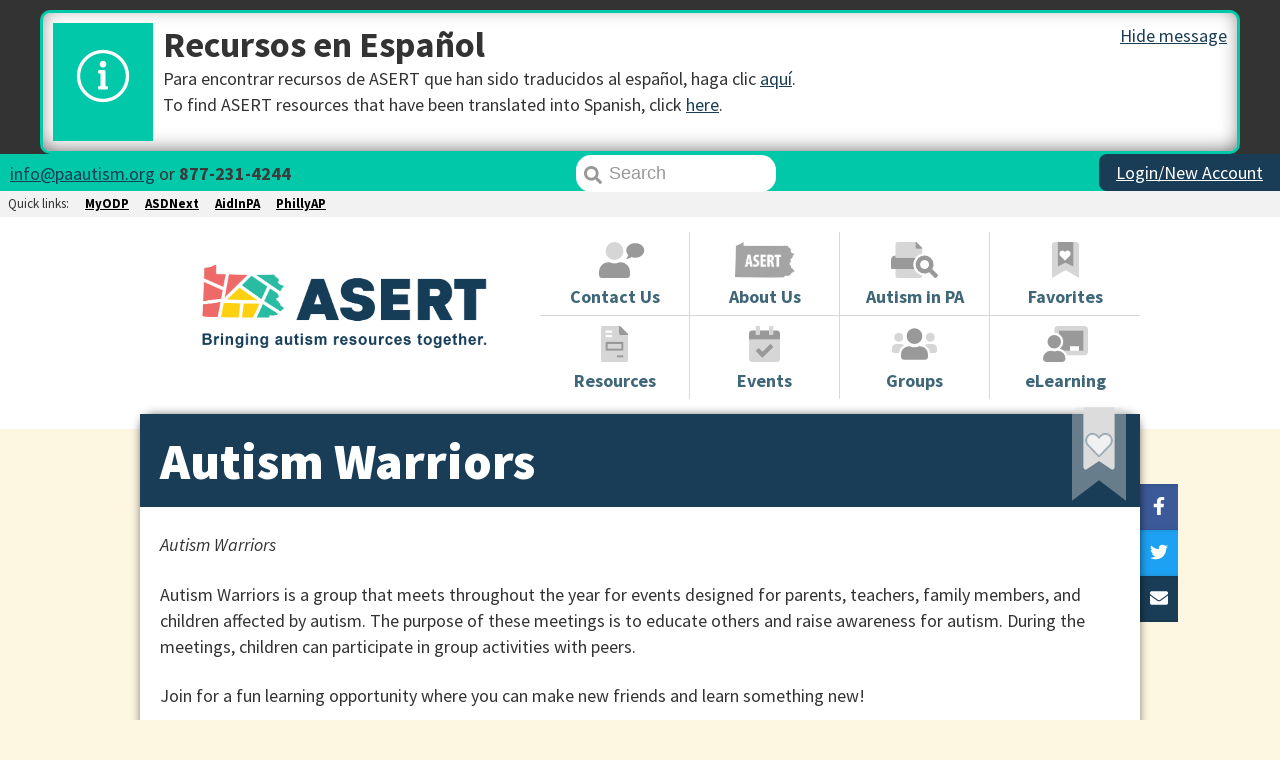

--- FILE ---
content_type: text/html; charset=UTF-8
request_url: https://paautism.org/support_group/autism-warriors/
body_size: 8373
content:
        <!DOCTYPE html>
        <html lang="en">

    <head>
                <title>Autism Warriors &mdash; PAAutism.org, an ASERT Autism Resource Guide</title>
        <meta http-equiv="X-UA-Compatible" content="IE=edge,chrome=1">
        <meta name="viewport" content="width=device-width, initial-scale=1, maximum-scale=1, user-scalable=no">
        <meta charset="UTF-8">
        <meta name='robots' content='max-image-preview:large' />
<link rel='dns-prefetch' href='//cdn.paautism.org' />
<link rel='dns-prefetch' href='//kit.fontawesome.com' />
<link rel='dns-prefetch' href='//fonts.googleapis.com' />
                <link rel="canonical" href="https://paautism.org/support_group/autism-warriors/">
                                <meta property="og:type" content="website"/>
                <meta property="og:description" content="Autism Warriors is a parent support group for friends, families, and teachers of children with autism in Lawrence County and surrounding areas."/>
                <meta property="og:title" content="Autism Warriors"/>
                <meta property="og:image" content="https://paautism.org/wp-content/uploads/2024/06/asert_logo.png"/>
                            <meta property="og:url" content="https://paautism.org/support_group/autism-warriors/" /><script type="text/javascript">
/* <![CDATA[ */
window._wpemojiSettings = {"baseUrl":"https:\/\/s.w.org\/images\/core\/emoji\/14.0.0\/72x72\/","ext":".png","svgUrl":"https:\/\/s.w.org\/images\/core\/emoji\/14.0.0\/svg\/","svgExt":".svg","source":{"concatemoji":"https:\/\/paautism.org\/wp-includes\/js\/wp-emoji-release.min.js?ver=6.4.3"}};
/*! This file is auto-generated */
!function(i,n){var o,s,e;function c(e){try{var t={supportTests:e,timestamp:(new Date).valueOf()};sessionStorage.setItem(o,JSON.stringify(t))}catch(e){}}function p(e,t,n){e.clearRect(0,0,e.canvas.width,e.canvas.height),e.fillText(t,0,0);var t=new Uint32Array(e.getImageData(0,0,e.canvas.width,e.canvas.height).data),r=(e.clearRect(0,0,e.canvas.width,e.canvas.height),e.fillText(n,0,0),new Uint32Array(e.getImageData(0,0,e.canvas.width,e.canvas.height).data));return t.every(function(e,t){return e===r[t]})}function u(e,t,n){switch(t){case"flag":return n(e,"\ud83c\udff3\ufe0f\u200d\u26a7\ufe0f","\ud83c\udff3\ufe0f\u200b\u26a7\ufe0f")?!1:!n(e,"\ud83c\uddfa\ud83c\uddf3","\ud83c\uddfa\u200b\ud83c\uddf3")&&!n(e,"\ud83c\udff4\udb40\udc67\udb40\udc62\udb40\udc65\udb40\udc6e\udb40\udc67\udb40\udc7f","\ud83c\udff4\u200b\udb40\udc67\u200b\udb40\udc62\u200b\udb40\udc65\u200b\udb40\udc6e\u200b\udb40\udc67\u200b\udb40\udc7f");case"emoji":return!n(e,"\ud83e\udef1\ud83c\udffb\u200d\ud83e\udef2\ud83c\udfff","\ud83e\udef1\ud83c\udffb\u200b\ud83e\udef2\ud83c\udfff")}return!1}function f(e,t,n){var r="undefined"!=typeof WorkerGlobalScope&&self instanceof WorkerGlobalScope?new OffscreenCanvas(300,150):i.createElement("canvas"),a=r.getContext("2d",{willReadFrequently:!0}),o=(a.textBaseline="top",a.font="600 32px Arial",{});return e.forEach(function(e){o[e]=t(a,e,n)}),o}function t(e){var t=i.createElement("script");t.src=e,t.defer=!0,i.head.appendChild(t)}"undefined"!=typeof Promise&&(o="wpEmojiSettingsSupports",s=["flag","emoji"],n.supports={everything:!0,everythingExceptFlag:!0},e=new Promise(function(e){i.addEventListener("DOMContentLoaded",e,{once:!0})}),new Promise(function(t){var n=function(){try{var e=JSON.parse(sessionStorage.getItem(o));if("object"==typeof e&&"number"==typeof e.timestamp&&(new Date).valueOf()<e.timestamp+604800&&"object"==typeof e.supportTests)return e.supportTests}catch(e){}return null}();if(!n){if("undefined"!=typeof Worker&&"undefined"!=typeof OffscreenCanvas&&"undefined"!=typeof URL&&URL.createObjectURL&&"undefined"!=typeof Blob)try{var e="postMessage("+f.toString()+"("+[JSON.stringify(s),u.toString(),p.toString()].join(",")+"));",r=new Blob([e],{type:"text/javascript"}),a=new Worker(URL.createObjectURL(r),{name:"wpTestEmojiSupports"});return void(a.onmessage=function(e){c(n=e.data),a.terminate(),t(n)})}catch(e){}c(n=f(s,u,p))}t(n)}).then(function(e){for(var t in e)n.supports[t]=e[t],n.supports.everything=n.supports.everything&&n.supports[t],"flag"!==t&&(n.supports.everythingExceptFlag=n.supports.everythingExceptFlag&&n.supports[t]);n.supports.everythingExceptFlag=n.supports.everythingExceptFlag&&!n.supports.flag,n.DOMReady=!1,n.readyCallback=function(){n.DOMReady=!0}}).then(function(){return e}).then(function(){var e;n.supports.everything||(n.readyCallback(),(e=n.source||{}).concatemoji?t(e.concatemoji):e.wpemoji&&e.twemoji&&(t(e.twemoji),t(e.wpemoji)))}))}((window,document),window._wpemojiSettings);
/* ]]> */
</script>

<style id='wp-emoji-styles-inline-css' type='text/css'>

	img.wp-smiley, img.emoji {
		display: inline !important;
		border: none !important;
		box-shadow: none !important;
		height: 1em !important;
		width: 1em !important;
		margin: 0 0.07em !important;
		vertical-align: -0.1em !important;
		background: none !important;
		padding: 0 !important;
	}
</style>
<link rel='stylesheet' id='wp-block-library-css' href='https://paautism.org/wp-includes/css/dist/block-library/style.min.css?ver=6.4.3' type='text/css' media='all' />
<style id='classic-theme-styles-inline-css' type='text/css'>
/*! This file is auto-generated */
.wp-block-button__link{color:#fff;background-color:#32373c;border-radius:9999px;box-shadow:none;text-decoration:none;padding:calc(.667em + 2px) calc(1.333em + 2px);font-size:1.125em}.wp-block-file__button{background:#32373c;color:#fff;text-decoration:none}
</style>
<style id='global-styles-inline-css' type='text/css'>
body{--wp--preset--color--black: #000000;--wp--preset--color--cyan-bluish-gray: #abb8c3;--wp--preset--color--white: #ffffff;--wp--preset--color--pale-pink: #f78da7;--wp--preset--color--vivid-red: #cf2e2e;--wp--preset--color--luminous-vivid-orange: #ff6900;--wp--preset--color--luminous-vivid-amber: #fcb900;--wp--preset--color--light-green-cyan: #7bdcb5;--wp--preset--color--vivid-green-cyan: #00d084;--wp--preset--color--pale-cyan-blue: #8ed1fc;--wp--preset--color--vivid-cyan-blue: #0693e3;--wp--preset--color--vivid-purple: #9b51e0;--wp--preset--gradient--vivid-cyan-blue-to-vivid-purple: linear-gradient(135deg,rgba(6,147,227,1) 0%,rgb(155,81,224) 100%);--wp--preset--gradient--light-green-cyan-to-vivid-green-cyan: linear-gradient(135deg,rgb(122,220,180) 0%,rgb(0,208,130) 100%);--wp--preset--gradient--luminous-vivid-amber-to-luminous-vivid-orange: linear-gradient(135deg,rgba(252,185,0,1) 0%,rgba(255,105,0,1) 100%);--wp--preset--gradient--luminous-vivid-orange-to-vivid-red: linear-gradient(135deg,rgba(255,105,0,1) 0%,rgb(207,46,46) 100%);--wp--preset--gradient--very-light-gray-to-cyan-bluish-gray: linear-gradient(135deg,rgb(238,238,238) 0%,rgb(169,184,195) 100%);--wp--preset--gradient--cool-to-warm-spectrum: linear-gradient(135deg,rgb(74,234,220) 0%,rgb(151,120,209) 20%,rgb(207,42,186) 40%,rgb(238,44,130) 60%,rgb(251,105,98) 80%,rgb(254,248,76) 100%);--wp--preset--gradient--blush-light-purple: linear-gradient(135deg,rgb(255,206,236) 0%,rgb(152,150,240) 100%);--wp--preset--gradient--blush-bordeaux: linear-gradient(135deg,rgb(254,205,165) 0%,rgb(254,45,45) 50%,rgb(107,0,62) 100%);--wp--preset--gradient--luminous-dusk: linear-gradient(135deg,rgb(255,203,112) 0%,rgb(199,81,192) 50%,rgb(65,88,208) 100%);--wp--preset--gradient--pale-ocean: linear-gradient(135deg,rgb(255,245,203) 0%,rgb(182,227,212) 50%,rgb(51,167,181) 100%);--wp--preset--gradient--electric-grass: linear-gradient(135deg,rgb(202,248,128) 0%,rgb(113,206,126) 100%);--wp--preset--gradient--midnight: linear-gradient(135deg,rgb(2,3,129) 0%,rgb(40,116,252) 100%);--wp--preset--font-size--small: 13px;--wp--preset--font-size--medium: 20px;--wp--preset--font-size--large: 36px;--wp--preset--font-size--x-large: 42px;--wp--preset--spacing--20: 0.44rem;--wp--preset--spacing--30: 0.67rem;--wp--preset--spacing--40: 1rem;--wp--preset--spacing--50: 1.5rem;--wp--preset--spacing--60: 2.25rem;--wp--preset--spacing--70: 3.38rem;--wp--preset--spacing--80: 5.06rem;--wp--preset--shadow--natural: 6px 6px 9px rgba(0, 0, 0, 0.2);--wp--preset--shadow--deep: 12px 12px 50px rgba(0, 0, 0, 0.4);--wp--preset--shadow--sharp: 6px 6px 0px rgba(0, 0, 0, 0.2);--wp--preset--shadow--outlined: 6px 6px 0px -3px rgba(255, 255, 255, 1), 6px 6px rgba(0, 0, 0, 1);--wp--preset--shadow--crisp: 6px 6px 0px rgba(0, 0, 0, 1);}:where(.is-layout-flex){gap: 0.5em;}:where(.is-layout-grid){gap: 0.5em;}body .is-layout-flow > .alignleft{float: left;margin-inline-start: 0;margin-inline-end: 2em;}body .is-layout-flow > .alignright{float: right;margin-inline-start: 2em;margin-inline-end: 0;}body .is-layout-flow > .aligncenter{margin-left: auto !important;margin-right: auto !important;}body .is-layout-constrained > .alignleft{float: left;margin-inline-start: 0;margin-inline-end: 2em;}body .is-layout-constrained > .alignright{float: right;margin-inline-start: 2em;margin-inline-end: 0;}body .is-layout-constrained > .aligncenter{margin-left: auto !important;margin-right: auto !important;}body .is-layout-constrained > :where(:not(.alignleft):not(.alignright):not(.alignfull)){max-width: var(--wp--style--global--content-size);margin-left: auto !important;margin-right: auto !important;}body .is-layout-constrained > .alignwide{max-width: var(--wp--style--global--wide-size);}body .is-layout-flex{display: flex;}body .is-layout-flex{flex-wrap: wrap;align-items: center;}body .is-layout-flex > *{margin: 0;}body .is-layout-grid{display: grid;}body .is-layout-grid > *{margin: 0;}:where(.wp-block-columns.is-layout-flex){gap: 2em;}:where(.wp-block-columns.is-layout-grid){gap: 2em;}:where(.wp-block-post-template.is-layout-flex){gap: 1.25em;}:where(.wp-block-post-template.is-layout-grid){gap: 1.25em;}.has-black-color{color: var(--wp--preset--color--black) !important;}.has-cyan-bluish-gray-color{color: var(--wp--preset--color--cyan-bluish-gray) !important;}.has-white-color{color: var(--wp--preset--color--white) !important;}.has-pale-pink-color{color: var(--wp--preset--color--pale-pink) !important;}.has-vivid-red-color{color: var(--wp--preset--color--vivid-red) !important;}.has-luminous-vivid-orange-color{color: var(--wp--preset--color--luminous-vivid-orange) !important;}.has-luminous-vivid-amber-color{color: var(--wp--preset--color--luminous-vivid-amber) !important;}.has-light-green-cyan-color{color: var(--wp--preset--color--light-green-cyan) !important;}.has-vivid-green-cyan-color{color: var(--wp--preset--color--vivid-green-cyan) !important;}.has-pale-cyan-blue-color{color: var(--wp--preset--color--pale-cyan-blue) !important;}.has-vivid-cyan-blue-color{color: var(--wp--preset--color--vivid-cyan-blue) !important;}.has-vivid-purple-color{color: var(--wp--preset--color--vivid-purple) !important;}.has-black-background-color{background-color: var(--wp--preset--color--black) !important;}.has-cyan-bluish-gray-background-color{background-color: var(--wp--preset--color--cyan-bluish-gray) !important;}.has-white-background-color{background-color: var(--wp--preset--color--white) !important;}.has-pale-pink-background-color{background-color: var(--wp--preset--color--pale-pink) !important;}.has-vivid-red-background-color{background-color: var(--wp--preset--color--vivid-red) !important;}.has-luminous-vivid-orange-background-color{background-color: var(--wp--preset--color--luminous-vivid-orange) !important;}.has-luminous-vivid-amber-background-color{background-color: var(--wp--preset--color--luminous-vivid-amber) !important;}.has-light-green-cyan-background-color{background-color: var(--wp--preset--color--light-green-cyan) !important;}.has-vivid-green-cyan-background-color{background-color: var(--wp--preset--color--vivid-green-cyan) !important;}.has-pale-cyan-blue-background-color{background-color: var(--wp--preset--color--pale-cyan-blue) !important;}.has-vivid-cyan-blue-background-color{background-color: var(--wp--preset--color--vivid-cyan-blue) !important;}.has-vivid-purple-background-color{background-color: var(--wp--preset--color--vivid-purple) !important;}.has-black-border-color{border-color: var(--wp--preset--color--black) !important;}.has-cyan-bluish-gray-border-color{border-color: var(--wp--preset--color--cyan-bluish-gray) !important;}.has-white-border-color{border-color: var(--wp--preset--color--white) !important;}.has-pale-pink-border-color{border-color: var(--wp--preset--color--pale-pink) !important;}.has-vivid-red-border-color{border-color: var(--wp--preset--color--vivid-red) !important;}.has-luminous-vivid-orange-border-color{border-color: var(--wp--preset--color--luminous-vivid-orange) !important;}.has-luminous-vivid-amber-border-color{border-color: var(--wp--preset--color--luminous-vivid-amber) !important;}.has-light-green-cyan-border-color{border-color: var(--wp--preset--color--light-green-cyan) !important;}.has-vivid-green-cyan-border-color{border-color: var(--wp--preset--color--vivid-green-cyan) !important;}.has-pale-cyan-blue-border-color{border-color: var(--wp--preset--color--pale-cyan-blue) !important;}.has-vivid-cyan-blue-border-color{border-color: var(--wp--preset--color--vivid-cyan-blue) !important;}.has-vivid-purple-border-color{border-color: var(--wp--preset--color--vivid-purple) !important;}.has-vivid-cyan-blue-to-vivid-purple-gradient-background{background: var(--wp--preset--gradient--vivid-cyan-blue-to-vivid-purple) !important;}.has-light-green-cyan-to-vivid-green-cyan-gradient-background{background: var(--wp--preset--gradient--light-green-cyan-to-vivid-green-cyan) !important;}.has-luminous-vivid-amber-to-luminous-vivid-orange-gradient-background{background: var(--wp--preset--gradient--luminous-vivid-amber-to-luminous-vivid-orange) !important;}.has-luminous-vivid-orange-to-vivid-red-gradient-background{background: var(--wp--preset--gradient--luminous-vivid-orange-to-vivid-red) !important;}.has-very-light-gray-to-cyan-bluish-gray-gradient-background{background: var(--wp--preset--gradient--very-light-gray-to-cyan-bluish-gray) !important;}.has-cool-to-warm-spectrum-gradient-background{background: var(--wp--preset--gradient--cool-to-warm-spectrum) !important;}.has-blush-light-purple-gradient-background{background: var(--wp--preset--gradient--blush-light-purple) !important;}.has-blush-bordeaux-gradient-background{background: var(--wp--preset--gradient--blush-bordeaux) !important;}.has-luminous-dusk-gradient-background{background: var(--wp--preset--gradient--luminous-dusk) !important;}.has-pale-ocean-gradient-background{background: var(--wp--preset--gradient--pale-ocean) !important;}.has-electric-grass-gradient-background{background: var(--wp--preset--gradient--electric-grass) !important;}.has-midnight-gradient-background{background: var(--wp--preset--gradient--midnight) !important;}.has-small-font-size{font-size: var(--wp--preset--font-size--small) !important;}.has-medium-font-size{font-size: var(--wp--preset--font-size--medium) !important;}.has-large-font-size{font-size: var(--wp--preset--font-size--large) !important;}.has-x-large-font-size{font-size: var(--wp--preset--font-size--x-large) !important;}
.wp-block-navigation a:where(:not(.wp-element-button)){color: inherit;}
:where(.wp-block-post-template.is-layout-flex){gap: 1.25em;}:where(.wp-block-post-template.is-layout-grid){gap: 1.25em;}
:where(.wp-block-columns.is-layout-flex){gap: 2em;}:where(.wp-block-columns.is-layout-grid){gap: 2em;}
.wp-block-pullquote{font-size: 1.5em;line-height: 1.6;}
</style>
<link rel='stylesheet' id='asert-font-css' href='https://fonts.googleapis.com/css?family=Source+Sans+Pro%3A400%2C400i%2C700%2C900&#038;ver=6.4.3' type='text/css' media='all' />
<link rel='stylesheet' id='asert-base-css' href='https://cdn.paautism.org/themes/asert-base/assets/dist/styles/asert.css?ver=355' type='text/css' media='all' />
<script src="https://kit.fontawesome.com/1513a98984.js?ver=6.4.3" id="fontawesome-asert" async></script><link rel="https://api.w.org/" href="https://paautism.org/wp-json/" /><link rel="alternate" type="application/json" href="https://paautism.org/wp-json/wp/v2/support_group/2084" /><link rel="canonical" href="https://paautism.org/support_group/autism-warriors/" />
<link rel="alternate" type="application/json+oembed" href="https://paautism.org/wp-json/oembed/1.0/embed?url=https%3A%2F%2Fpaautism.org%2Fsupport_group%2Fautism-warriors%2F" />
<link rel="alternate" type="text/xml+oembed" href="https://paautism.org/wp-json/oembed/1.0/embed?url=https%3A%2F%2Fpaautism.org%2Fsupport_group%2Fautism-warriors%2F&#038;format=xml" />
		<style type="text/css" id="wp-custom-css">
			/* Hide visible h1 in How I See It where image duplicates it */
.postid-8206 main h1, .postid-8262 main h1 {
	display: none !important;
}

/* Custom stuff on Stay Connected page */

.page-id-6275 .inset-thumb {
	display: none !important;
}

.page-id-6275 .social-promo-box {
	justify-content: flex-start;
}

.page-id-6275 a.social-icon {
	display: inline;
	font-size:60px !important;
}

.page-id-6275 a.social-text {
	display: inline;
	font-size:24px !important;
	margin-bottom:18px;
	margin-right:40px;
	}		</style>
		<link rel="apple-touch-icon" sizes="57x57" href="https://cdn.paautism.org/themes/asert-base/assets/dist/images/favicons/apple-icon-57x57.png">
<link rel="apple-touch-icon" sizes="60x60" href="https://cdn.paautism.org/themes/asert-base/assets/dist/images/favicons/apple-icon-60x60.png">
<link rel="apple-touch-icon" sizes="72x72" href="https://cdn.paautism.org/themes/asert-base/assets/dist/images/favicons/apple-icon-72x72.png">
<link rel="apple-touch-icon" sizes="76x76" href="https://cdn.paautism.org/themes/asert-base/assets/dist/images/favicons/apple-icon-76x76.png">
<link rel="apple-touch-icon" sizes="114x114" href="https://cdn.paautism.org/themes/asert-base/assets/dist/images/favicons/apple-icon-114x114.png">
<link rel="apple-touch-icon" sizes="120x120" href="https://cdn.paautism.org/themes/asert-base/assets/dist/images/favicons/apple-icon-120x120.png">
<link rel="apple-touch-icon" sizes="144x144" href="https://cdn.paautism.org/themes/asert-base/assets/dist/images/favicons/apple-icon-144x144.png">
<link rel="apple-touch-icon" sizes="152x152" href="https://cdn.paautism.org/themes/asert-base/assets/dist/images/favicons/apple-icon-152x152.png">
<link rel="apple-touch-icon" sizes="180x180" href="https://cdn.paautism.org/themes/asert-base/assets/dist/images/favicons/apple-icon-180x180.png">
<link rel="icon" type="image/png" sizes="192x192"  href="https://cdn.paautism.org/themes/asert-base/assets/dist/images/favicons/android-icon-192x192.png">
<link rel="icon" type="image/png" sizes="32x32" href="https://cdn.paautism.org/themes/asert-base/assets/dist/images/favicons/favicon-32x32.png">
<link rel="icon" type="image/png" sizes="96x96" href="https://cdn.paautism.org/themes/asert-base/assets/dist/images/favicons/favicon-96x96.png">
<link rel="icon" type="image/png" sizes="16x16" href="https://cdn.paautism.org/themes/asert-base/assets/dist/images/favicons/favicon-16x16.png">
<link rel="icon" type="image/ico" href="https://cdn.paautism.org/themes/asert-base/assets/dist/images/favicon.ico">
<meta name="msapplication-TileColor" content="#ffffff">
<meta name="msapplication-TileImage" content="https://cdn.paautism.org/themes/asert-base/assets/dist/images/favicons/ms-icon-144x144.png">
<meta name="theme-color" content="#ffffff"><script src="https://pixel.veritone-ce.com/" defer pixel-id="31122297-3668-4598-81ef-cf0cb8d89353"></script>
<script defer data-domain="paautism.org" src="https://plausible.io/js/script.tagged-events.js"></script>
<script>
    window.plausible = window.plausible || function () {
        (window.plausible.q = window.plausible.q || []).push(arguments)
    }
</script>
</head>

<body id="app" class="support_group-template-default single single-support_group postid-2084 paa">
    <div
    class="alert-container"><div class="alert secondary"><div class="icon"><i class="fal fa-info-circle"></i></div><div class="content"><a href="javascript:void(0)" class="trigger"><span>Hide message</span><span>View More</span></a><h2>Recursos en Español</h2><p>Para encontrar recursos de ASERT que han sido traducidos al español, haga clic <a href="https://paautism.org/front-page/espanol/">aquí</a>.<br />
To find ASERT resources that have been translated into Spanish, click <a href="https://paautism.org/front-page/espanol/" target="_blank" rel="noopener">here</a>.</p>
</div></div></div><div id="asert-canvas">
    <header>
    <div id="preHeader" class="is-marginless desktop-flex">
        <div id="preContact">
            <a class="no-underline" href="mailto:info@paautism.org"><i class="asert-contact"></i></a> <a
                    href="mailto:info@paautism.org">info@paautism.org</a> or <a href="tel:8772314244">877-231-4244</a>
        </div>
        <div class="flex" id="preContainer">
            <div id="preSearch" class="is-paddingless">
                <a href="javascript:void(0)" id="preMobileSearchBtn"
                   class="mobile-visible button button-block secondary keep"><i class="fas fa-search"></i><span
                            class="sr-only">Search</span></a>
                <div id="desktopSearch"><input placeholder="Search" title="Enter text here to search the site"
                                               aria-role="search" type="text" name="preSearch"><a
                            href="javascript:void(0)"><i class="fas fa-search"></i></a></div>
            </div>
            <div id="preLogin" class="is-paddingless">
				                    <a class="button keep primary button-block" href="/login"><span class="mobile-hidden">Login/New Account</span><span
                                class="mobile-visible">Login</span></a>
				            </div>
            <div id="preMenu" class="is-paddingless mobile-visible">
                <a class="button keep secondary button-block" href="javascript:void(0)">
                    <i data-fa-transform="down-1 shrink-1" class="far fa-caret-circle-down"></i> Menu
                </a>
            </div>
        </div>
    </div>
    <div id="externalNav">
        <div class="flex">
            <span>Quick links:</span>
            <a target="_blank" href="https://www.myodp.org">MyODP</a>
            <a target="_blank" href="https://asdnext.org">ASDNext</a>
            <a target="_blank" href="https://aidinpa.org">AidInPA</a>
            <a target="_blank" href="https://phillyautismproject.org">PhillyAP</a>
        </div>
    </div>
    <div id="headerContainer" class="desktop-flex">
        <div id="logoContainer">
            <a href="/" id="headerLogo"><img
                        src="/wp-content/themes/asert-base/assets/dist/images/asert_logo.png?v=2"/></a>
        </div>
        <div id="headerMenu">
            <ul class="desktop-flex">
                <li><a href="/contact">
                        <div class="fa-layers fa-fw fa-2x"><i class="fad fa-user"></i><i class="fas fa-comment"
                                                                                         data-fa-transform="shrink-8 up-4 right-9"></i>
                        </div>
                        <h3>Contact Us</h3>
                    </a></li>
                <li><a href="/about-us"><img
                                src="https://paautism.org/wp-content/themes/asert-base/assets/dist/images/asert-state.png"
                                alt="The letters ASERT on the outline of the state of Pennsylvania"/>
                        <h3 class="about-us">About Us</h3>
                    </a></li>
                <li><a href="/pennsylvania-autism"><i class="fad fa-print-search fa-2x"></i>
                        <h3>Autism in PA</h3>
                    </a></li>
                <li><a href="/favorites">
                        <div class="fa-layers fa-fw fa-2x"><i class="fad fa-bookmark"></i><i class="fas fa-heart"
                                                                                             data-fa-transform="shrink-11 up-2"
                                                                                             style="color:White"></i>
                        </div>
                        <h3>Favorites</h3>
                    </a></li>
                <li><a href="/resources"><i class="fad fa-file-invoice fa-2x"></i>
                        <h3>Resources</h3>
                    </a></li>
                <li><a href="/events"><i class="fad fa-calendar-check fa-2x"></i>
                        <h3>Events</h3>
                    </a></li>
                <li><a href="/groups"><i class="fad fa-users fa-2x"></i>
                        <h3>Groups</h3>
                    </a></li>
                <li><a href="/elearning"><i class="fad fa-chalkboard-teacher fa-2x"></i>
                        <h3>eLearning</h3>
                    </a></li>
            </ul>
        </div>
    </div>
</header>
    
    <main>
            <div id="page-favorite-button">         <a class="favorite bookmark" href="javascript:void(0);"
           data-is_favorited="false" data-post_id="2084"
           title="Click to favorite or unfavorite this resource" aria-label="Favorite or unfavorite this resource"
           aria-pressed="false">
            <span class="fa-layers fa-2x">
                <i class="fad fa-bookmark fa-stack-2x"></i>                <i class="fal fa-stack-1x fa-heart"  data-fa-transform="shrink-4 up-4 right-10"></i>
                <i class="fas fa-stack-1x fa-heart"  data-fa-transform="shrink-4 up-4 right-10"></i>
            </span>
        </a>
		</div> <h1>Autism Warriors</h1>
        <div class="item-social-box">
            <a class="no-link share" href="javascript:void(0)">Share this</a>
            <a class="facebook share" title="Click to share this on Facebook"
               href="https://www.facebook.com/sharer/sharer.php?u=https%3A%2F%2Fpaautism.org%2Fsupport_group%2Fautism-warriors%2F&title=Autism+Warriors"
               target="_blank"><i class="fab fa-facebook-f"></i></a>
            <a class="twitter share" title="Click to share this on Twitter"
               href="https://twitter.com/intent/tweet?url=https%3A%2F%2Fpaautism.org%2Fsupport_group%2Fautism-warriors%2F&text=Autism+Warriors&via=paautism"
               target="_blank"><i class="fab fa-twitter"></i></a>
            <a class="email share" title="Click to share this via email"
               href="mailto:?body=Check out Autism Warriors at https%3A%2F%2Fpaautism.org%2Fsupport_group%2Fautism-warriors%2F. It's a resource from ASERT - the Autism Services, Education Resources and Training Collaborative (paautism.org)."><i
                        class="fas fa-envelope"></i></a>
            <a class="rating share" title="Rate this resource" href="#rate-this-resource"><i
                        class="fa fa-star"></i><span>Rate</span></a>
        </div>
		<section>
            <div class="content"><p><em>Autism Warriors</em></p>
<p>Autism Warriors is a group that meets throughout the year for events designed for parents, teachers, family members, and children affected by autism. The purpose of these meetings is to educate others and raise awareness for autism. During the meetings, children can participate in group activities with peers.</p>
<p>Join for a fun learning opportunity where you can make new friends and learn something new!</p>
</div>
                    <div class="links">
                                    <a target="_blank" class="button primary"
                       href="https://www.facebook.com/LCAutismWarriors/">Facebook Page </a>
                                </div>
                    <div id="contacts-accordion" data-aria-accordion data-transition
             class="accordion_piece">
            <h3 data-aria-accordion-heading>Contacts</h3>
            <div data-aria-accordion-panel>
                <ul><li><strong>Autism Warriors Lawrence County</strong><br />By phone at <a href="tel:72466777821176">724-667-7782 ext. 1176</a>.<br />Via email at <a href="mailto:autismwarriors@gmail.com">autismwarriors@gmail.com</a>.</li></ul>            </div>
        </div>
        </section><!-- content-->
    </main>
<script type="text/javascript" src="https://cdn.paautism.org/themes/asert-base/assets/dist/scripts/asert-dist.js?ver=355" id="jquery-js"></script>
<script type="text/javascript" src="https://maps.googleapis.com/maps/api/js?key=AIzaSyD3dz3PD1dd8eDqVYTEDiy3vm2aEROKKa0&amp;callback=initMapDisplay&amp;ver=6.4.3" id="google-maps-js"></script>
<footer>
	        <div id="footer-colophon">
            <div class="desktop-flex">
                <div class="social-footer">
                    <h3>Connect With Us</h3>
                    <ul>
                                                        <li>
                                    <a href="https://www.facebook.com/ASERTPAautism/">
                                                                                                                        <span class="icon">
                                            <i class="fab fa-facebook-f"></i>
                                        </span>
                                        <span class="text">Facebook</span>
                                    </a>
                                </li>                                <li>
                                    <a href="https://www.twitter.com/ASERT_PAautism">
                                                                                                                        <span class="icon">
                                            <i class="fab fa-twitter"></i>
                                        </span>
                                        <span class="text">Twitter</span>
                                    </a>
                                </li>                                <li>
                                    <a href="https://paautism.org/stay-connected">
                                                                                                                        <span class="icon">
                                            <i class="fas fa-envelope"></i>
                                        </span>
                                        <span class="text">Newsletter</span>
                                    </a>
                                </li>                                <li>
                                    <a href="https://www.instagram.com/asert_paautism/">
                                                                                                                        <span class="icon">
                                            <i class="fab fa-instagram"></i>
                                        </span>
                                        <span class="text">Instagram</span>
                                    </a>
                                </li>                                <li>
                                    <a href="https://www.linkedin.com/company/paautism/">
                                                                                                                        <span class="icon">
                                            <i class="fab fa-linkedin-in"></i>
                                        </span>
                                        <span class="text">Linkedin</span>
                                    </a>
                                </li>                    </ul>
                </div>
                                    <div class="footer-column">
                        <h3>About ASERT</h3>                        <p>The Autism Services, Education, Resources, and Training Collaborative (ASERT) is a statewide initiative funded by the Office of Developmental Programs (ODP). The goal of the ASERT Collaborative is to provide streamlined access to information for autistic Pennsylvanians.</p>
                    </div>                    <div class="footer-column">
                        <span class="spacer"></span>                        <p>Throughout this website we use the term ‘autism’ to refer to all autism spectrum disorders. In some sections of the site, language has been adopted directly from self-advocacy groups in order to use language preferred by self-advocates.</p>
                    </div>            </div>
            <div class="flex" style="margin-bottom: 5px; align-items: center; justify-content: right; padding: 0 10px;">
                <a href="https://www.myodp.org" target="_blank"><img src="https://paautism.org/wp-content/themes/asert-base/assets/dist/images/myodp-logo.jpg" alt="MyODP" style="width: 100px;" /></a>
                                    <p class="tagline">Funded by the Pennsylvania Department of Human Services</p>
                            </div>
        </div>    <nav id="sub-footer">
        <div class="desktop-flex">
            <p>&copy; 2026 PA Bureau of Supports for Autism and Special Populations</p>
            <ul class="footer-nav desktop-flex">
                <li>
                    <a href="/accessibility">Accessibility</a>
                </li>
                <li>
                    <a href="/disclaimer">Disclaimer</a>
                </li>
                <li>
                    <a href="/privacy-policy">Privacy</a>
                </li>
                <li>
                    <a href="/terms-of-use">Terms</a>
                </li>
            </ul>
        </div>
    </nav>
</footer>
</div> <!--#asert-canvas-->
<img src="https://us-37520-adswizz.attribution.adswizz.com/fire?pixelId=48e2531e-5989-4764-b177-9ca99359902b&type=sitevisit&subtype=PageVisit1&aw_0_req.gdpr=true&redirectURL=[base64]"
     height="0" width="0" style="display: none; visibility: hidden;"/>
</body>

</html>


<!-- Page cached by LiteSpeed Cache 7.5.0.1 on 2026-01-20 22:01:03 -->